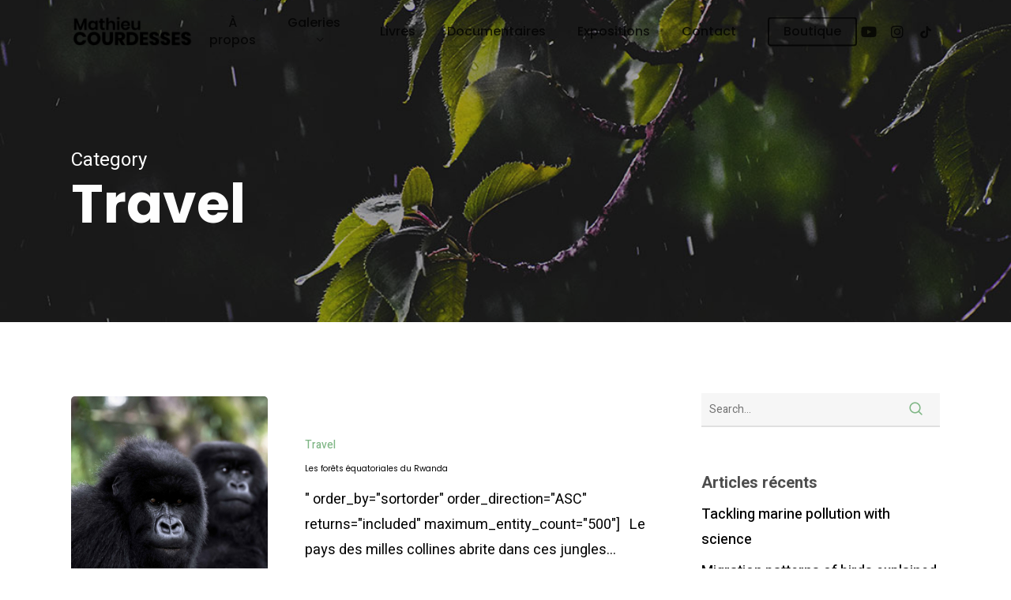

--- FILE ---
content_type: text/html; charset=UTF-8
request_url: http://mathieucourdesses.com/category/travel/
body_size: 20534
content:
<!doctype html>
<html lang="fr-FR" class="no-js">
<head>
	<meta charset="UTF-8">
	<meta name="viewport" content="width=device-width, initial-scale=1, maximum-scale=1, user-scalable=0" /><title>Travel &#8211; Mathieu Courdesses</title>
<meta name='robots' content='max-image-preview:large' />
	<style>img:is([sizes="auto" i], [sizes^="auto," i]) { contain-intrinsic-size: 3000px 1500px }</style>
	<link rel='dns-prefetch' href='//fonts.googleapis.com' />
<link rel='dns-prefetch' href='//use.fontawesome.com' />
<link rel="alternate" type="application/rss+xml" title="Mathieu Courdesses &raquo; Flux" href="http://mathieucourdesses.com/feed/" />
<link rel="alternate" type="application/rss+xml" title="Mathieu Courdesses &raquo; Flux des commentaires" href="http://mathieucourdesses.com/comments/feed/" />
<link rel="alternate" type="application/rss+xml" title="Mathieu Courdesses &raquo; Flux de la catégorie Travel" href="http://mathieucourdesses.com/category/travel/feed/" />
<script type="text/javascript">
/* <![CDATA[ */
window._wpemojiSettings = {"baseUrl":"https:\/\/s.w.org\/images\/core\/emoji\/16.0.1\/72x72\/","ext":".png","svgUrl":"https:\/\/s.w.org\/images\/core\/emoji\/16.0.1\/svg\/","svgExt":".svg","source":{"concatemoji":"http:\/\/mathieucourdesses.com\/wp-includes\/js\/wp-emoji-release.min.js?ver=6.8.3"}};
/*! This file is auto-generated */
!function(s,n){var o,i,e;function c(e){try{var t={supportTests:e,timestamp:(new Date).valueOf()};sessionStorage.setItem(o,JSON.stringify(t))}catch(e){}}function p(e,t,n){e.clearRect(0,0,e.canvas.width,e.canvas.height),e.fillText(t,0,0);var t=new Uint32Array(e.getImageData(0,0,e.canvas.width,e.canvas.height).data),a=(e.clearRect(0,0,e.canvas.width,e.canvas.height),e.fillText(n,0,0),new Uint32Array(e.getImageData(0,0,e.canvas.width,e.canvas.height).data));return t.every(function(e,t){return e===a[t]})}function u(e,t){e.clearRect(0,0,e.canvas.width,e.canvas.height),e.fillText(t,0,0);for(var n=e.getImageData(16,16,1,1),a=0;a<n.data.length;a++)if(0!==n.data[a])return!1;return!0}function f(e,t,n,a){switch(t){case"flag":return n(e,"\ud83c\udff3\ufe0f\u200d\u26a7\ufe0f","\ud83c\udff3\ufe0f\u200b\u26a7\ufe0f")?!1:!n(e,"\ud83c\udde8\ud83c\uddf6","\ud83c\udde8\u200b\ud83c\uddf6")&&!n(e,"\ud83c\udff4\udb40\udc67\udb40\udc62\udb40\udc65\udb40\udc6e\udb40\udc67\udb40\udc7f","\ud83c\udff4\u200b\udb40\udc67\u200b\udb40\udc62\u200b\udb40\udc65\u200b\udb40\udc6e\u200b\udb40\udc67\u200b\udb40\udc7f");case"emoji":return!a(e,"\ud83e\udedf")}return!1}function g(e,t,n,a){var r="undefined"!=typeof WorkerGlobalScope&&self instanceof WorkerGlobalScope?new OffscreenCanvas(300,150):s.createElement("canvas"),o=r.getContext("2d",{willReadFrequently:!0}),i=(o.textBaseline="top",o.font="600 32px Arial",{});return e.forEach(function(e){i[e]=t(o,e,n,a)}),i}function t(e){var t=s.createElement("script");t.src=e,t.defer=!0,s.head.appendChild(t)}"undefined"!=typeof Promise&&(o="wpEmojiSettingsSupports",i=["flag","emoji"],n.supports={everything:!0,everythingExceptFlag:!0},e=new Promise(function(e){s.addEventListener("DOMContentLoaded",e,{once:!0})}),new Promise(function(t){var n=function(){try{var e=JSON.parse(sessionStorage.getItem(o));if("object"==typeof e&&"number"==typeof e.timestamp&&(new Date).valueOf()<e.timestamp+604800&&"object"==typeof e.supportTests)return e.supportTests}catch(e){}return null}();if(!n){if("undefined"!=typeof Worker&&"undefined"!=typeof OffscreenCanvas&&"undefined"!=typeof URL&&URL.createObjectURL&&"undefined"!=typeof Blob)try{var e="postMessage("+g.toString()+"("+[JSON.stringify(i),f.toString(),p.toString(),u.toString()].join(",")+"));",a=new Blob([e],{type:"text/javascript"}),r=new Worker(URL.createObjectURL(a),{name:"wpTestEmojiSupports"});return void(r.onmessage=function(e){c(n=e.data),r.terminate(),t(n)})}catch(e){}c(n=g(i,f,p,u))}t(n)}).then(function(e){for(var t in e)n.supports[t]=e[t],n.supports.everything=n.supports.everything&&n.supports[t],"flag"!==t&&(n.supports.everythingExceptFlag=n.supports.everythingExceptFlag&&n.supports[t]);n.supports.everythingExceptFlag=n.supports.everythingExceptFlag&&!n.supports.flag,n.DOMReady=!1,n.readyCallback=function(){n.DOMReady=!0}}).then(function(){return e}).then(function(){var e;n.supports.everything||(n.readyCallback(),(e=n.source||{}).concatemoji?t(e.concatemoji):e.wpemoji&&e.twemoji&&(t(e.twemoji),t(e.wpemoji)))}))}((window,document),window._wpemojiSettings);
/* ]]> */
</script>
<link rel='stylesheet' id='twb-open-sans-css' href='https://fonts.googleapis.com/css?family=Open+Sans%3A300%2C400%2C500%2C600%2C700%2C800&#038;display=swap&#038;ver=6.8.3' type='text/css' media='all' />
<link rel='stylesheet' id='twb-global-css' href='http://mathieucourdesses.com/wp-content/plugins/wd-instagram-feed/booster/assets/css/global.css?ver=1.0.0' type='text/css' media='all' />
<style id='cf-frontend-style-inline-css' type='text/css'>
@font-face {
	font-family: 'optima';
	font-weight: 400;
	src: url('http://mathieucourdesses.com/wp-content/uploads/2024/04/Optima-Medium.ttf') format('truetype');
}
@font-face {
	font-family: 'retro signature';
	font-weight: 400;
	src: url('http://mathieucourdesses.com/wp-content/uploads/2024/04/RetroSignature-1.otf') format('OpenType');
}
</style>
<link rel='stylesheet' id='sbi_styles-css' href='http://mathieucourdesses.com/wp-content/plugins/instagram-feed/css/sbi-styles.min.css?ver=6.10.0' type='text/css' media='all' />
<style id='wp-emoji-styles-inline-css' type='text/css'>

	img.wp-smiley, img.emoji {
		display: inline !important;
		border: none !important;
		box-shadow: none !important;
		height: 1em !important;
		width: 1em !important;
		margin: 0 0.07em !important;
		vertical-align: -0.1em !important;
		background: none !important;
		padding: 0 !important;
	}
</style>
<link rel='stylesheet' id='wp-block-library-css' href='http://mathieucourdesses.com/wp-includes/css/dist/block-library/style.min.css?ver=6.8.3' type='text/css' media='all' />
<style id='font-awesome-svg-styles-default-inline-css' type='text/css'>
.svg-inline--fa {
  display: inline-block;
  height: 1em;
  overflow: visible;
  vertical-align: -.125em;
}
</style>
<link rel='stylesheet' id='font-awesome-svg-styles-css' href='http://mathieucourdesses.com/wp-content/uploads/font-awesome/v6.5.2/css/svg-with-js.css' type='text/css' media='all' />
<style id='font-awesome-svg-styles-inline-css' type='text/css'>
   .wp-block-font-awesome-icon svg::before,
   .wp-rich-text-font-awesome-icon svg::before {content: unset;}
</style>
<style id='global-styles-inline-css' type='text/css'>
:root{--wp--preset--aspect-ratio--square: 1;--wp--preset--aspect-ratio--4-3: 4/3;--wp--preset--aspect-ratio--3-4: 3/4;--wp--preset--aspect-ratio--3-2: 3/2;--wp--preset--aspect-ratio--2-3: 2/3;--wp--preset--aspect-ratio--16-9: 16/9;--wp--preset--aspect-ratio--9-16: 9/16;--wp--preset--color--black: #000000;--wp--preset--color--cyan-bluish-gray: #abb8c3;--wp--preset--color--white: #ffffff;--wp--preset--color--pale-pink: #f78da7;--wp--preset--color--vivid-red: #cf2e2e;--wp--preset--color--luminous-vivid-orange: #ff6900;--wp--preset--color--luminous-vivid-amber: #fcb900;--wp--preset--color--light-green-cyan: #7bdcb5;--wp--preset--color--vivid-green-cyan: #00d084;--wp--preset--color--pale-cyan-blue: #8ed1fc;--wp--preset--color--vivid-cyan-blue: #0693e3;--wp--preset--color--vivid-purple: #9b51e0;--wp--preset--gradient--vivid-cyan-blue-to-vivid-purple: linear-gradient(135deg,rgba(6,147,227,1) 0%,rgb(155,81,224) 100%);--wp--preset--gradient--light-green-cyan-to-vivid-green-cyan: linear-gradient(135deg,rgb(122,220,180) 0%,rgb(0,208,130) 100%);--wp--preset--gradient--luminous-vivid-amber-to-luminous-vivid-orange: linear-gradient(135deg,rgba(252,185,0,1) 0%,rgba(255,105,0,1) 100%);--wp--preset--gradient--luminous-vivid-orange-to-vivid-red: linear-gradient(135deg,rgba(255,105,0,1) 0%,rgb(207,46,46) 100%);--wp--preset--gradient--very-light-gray-to-cyan-bluish-gray: linear-gradient(135deg,rgb(238,238,238) 0%,rgb(169,184,195) 100%);--wp--preset--gradient--cool-to-warm-spectrum: linear-gradient(135deg,rgb(74,234,220) 0%,rgb(151,120,209) 20%,rgb(207,42,186) 40%,rgb(238,44,130) 60%,rgb(251,105,98) 80%,rgb(254,248,76) 100%);--wp--preset--gradient--blush-light-purple: linear-gradient(135deg,rgb(255,206,236) 0%,rgb(152,150,240) 100%);--wp--preset--gradient--blush-bordeaux: linear-gradient(135deg,rgb(254,205,165) 0%,rgb(254,45,45) 50%,rgb(107,0,62) 100%);--wp--preset--gradient--luminous-dusk: linear-gradient(135deg,rgb(255,203,112) 0%,rgb(199,81,192) 50%,rgb(65,88,208) 100%);--wp--preset--gradient--pale-ocean: linear-gradient(135deg,rgb(255,245,203) 0%,rgb(182,227,212) 50%,rgb(51,167,181) 100%);--wp--preset--gradient--electric-grass: linear-gradient(135deg,rgb(202,248,128) 0%,rgb(113,206,126) 100%);--wp--preset--gradient--midnight: linear-gradient(135deg,rgb(2,3,129) 0%,rgb(40,116,252) 100%);--wp--preset--font-size--small: 13px;--wp--preset--font-size--medium: 20px;--wp--preset--font-size--large: 36px;--wp--preset--font-size--x-large: 42px;--wp--preset--spacing--20: 0.44rem;--wp--preset--spacing--30: 0.67rem;--wp--preset--spacing--40: 1rem;--wp--preset--spacing--50: 1.5rem;--wp--preset--spacing--60: 2.25rem;--wp--preset--spacing--70: 3.38rem;--wp--preset--spacing--80: 5.06rem;--wp--preset--shadow--natural: 6px 6px 9px rgba(0, 0, 0, 0.2);--wp--preset--shadow--deep: 12px 12px 50px rgba(0, 0, 0, 0.4);--wp--preset--shadow--sharp: 6px 6px 0px rgba(0, 0, 0, 0.2);--wp--preset--shadow--outlined: 6px 6px 0px -3px rgba(255, 255, 255, 1), 6px 6px rgba(0, 0, 0, 1);--wp--preset--shadow--crisp: 6px 6px 0px rgba(0, 0, 0, 1);}:root { --wp--style--global--content-size: 1300px;--wp--style--global--wide-size: 1300px; }:where(body) { margin: 0; }.wp-site-blocks > .alignleft { float: left; margin-right: 2em; }.wp-site-blocks > .alignright { float: right; margin-left: 2em; }.wp-site-blocks > .aligncenter { justify-content: center; margin-left: auto; margin-right: auto; }:where(.is-layout-flex){gap: 0.5em;}:where(.is-layout-grid){gap: 0.5em;}.is-layout-flow > .alignleft{float: left;margin-inline-start: 0;margin-inline-end: 2em;}.is-layout-flow > .alignright{float: right;margin-inline-start: 2em;margin-inline-end: 0;}.is-layout-flow > .aligncenter{margin-left: auto !important;margin-right: auto !important;}.is-layout-constrained > .alignleft{float: left;margin-inline-start: 0;margin-inline-end: 2em;}.is-layout-constrained > .alignright{float: right;margin-inline-start: 2em;margin-inline-end: 0;}.is-layout-constrained > .aligncenter{margin-left: auto !important;margin-right: auto !important;}.is-layout-constrained > :where(:not(.alignleft):not(.alignright):not(.alignfull)){max-width: var(--wp--style--global--content-size);margin-left: auto !important;margin-right: auto !important;}.is-layout-constrained > .alignwide{max-width: var(--wp--style--global--wide-size);}body .is-layout-flex{display: flex;}.is-layout-flex{flex-wrap: wrap;align-items: center;}.is-layout-flex > :is(*, div){margin: 0;}body .is-layout-grid{display: grid;}.is-layout-grid > :is(*, div){margin: 0;}body{padding-top: 0px;padding-right: 0px;padding-bottom: 0px;padding-left: 0px;}:root :where(.wp-element-button, .wp-block-button__link){background-color: #32373c;border-width: 0;color: #fff;font-family: inherit;font-size: inherit;line-height: inherit;padding: calc(0.667em + 2px) calc(1.333em + 2px);text-decoration: none;}.has-black-color{color: var(--wp--preset--color--black) !important;}.has-cyan-bluish-gray-color{color: var(--wp--preset--color--cyan-bluish-gray) !important;}.has-white-color{color: var(--wp--preset--color--white) !important;}.has-pale-pink-color{color: var(--wp--preset--color--pale-pink) !important;}.has-vivid-red-color{color: var(--wp--preset--color--vivid-red) !important;}.has-luminous-vivid-orange-color{color: var(--wp--preset--color--luminous-vivid-orange) !important;}.has-luminous-vivid-amber-color{color: var(--wp--preset--color--luminous-vivid-amber) !important;}.has-light-green-cyan-color{color: var(--wp--preset--color--light-green-cyan) !important;}.has-vivid-green-cyan-color{color: var(--wp--preset--color--vivid-green-cyan) !important;}.has-pale-cyan-blue-color{color: var(--wp--preset--color--pale-cyan-blue) !important;}.has-vivid-cyan-blue-color{color: var(--wp--preset--color--vivid-cyan-blue) !important;}.has-vivid-purple-color{color: var(--wp--preset--color--vivid-purple) !important;}.has-black-background-color{background-color: var(--wp--preset--color--black) !important;}.has-cyan-bluish-gray-background-color{background-color: var(--wp--preset--color--cyan-bluish-gray) !important;}.has-white-background-color{background-color: var(--wp--preset--color--white) !important;}.has-pale-pink-background-color{background-color: var(--wp--preset--color--pale-pink) !important;}.has-vivid-red-background-color{background-color: var(--wp--preset--color--vivid-red) !important;}.has-luminous-vivid-orange-background-color{background-color: var(--wp--preset--color--luminous-vivid-orange) !important;}.has-luminous-vivid-amber-background-color{background-color: var(--wp--preset--color--luminous-vivid-amber) !important;}.has-light-green-cyan-background-color{background-color: var(--wp--preset--color--light-green-cyan) !important;}.has-vivid-green-cyan-background-color{background-color: var(--wp--preset--color--vivid-green-cyan) !important;}.has-pale-cyan-blue-background-color{background-color: var(--wp--preset--color--pale-cyan-blue) !important;}.has-vivid-cyan-blue-background-color{background-color: var(--wp--preset--color--vivid-cyan-blue) !important;}.has-vivid-purple-background-color{background-color: var(--wp--preset--color--vivid-purple) !important;}.has-black-border-color{border-color: var(--wp--preset--color--black) !important;}.has-cyan-bluish-gray-border-color{border-color: var(--wp--preset--color--cyan-bluish-gray) !important;}.has-white-border-color{border-color: var(--wp--preset--color--white) !important;}.has-pale-pink-border-color{border-color: var(--wp--preset--color--pale-pink) !important;}.has-vivid-red-border-color{border-color: var(--wp--preset--color--vivid-red) !important;}.has-luminous-vivid-orange-border-color{border-color: var(--wp--preset--color--luminous-vivid-orange) !important;}.has-luminous-vivid-amber-border-color{border-color: var(--wp--preset--color--luminous-vivid-amber) !important;}.has-light-green-cyan-border-color{border-color: var(--wp--preset--color--light-green-cyan) !important;}.has-vivid-green-cyan-border-color{border-color: var(--wp--preset--color--vivid-green-cyan) !important;}.has-pale-cyan-blue-border-color{border-color: var(--wp--preset--color--pale-cyan-blue) !important;}.has-vivid-cyan-blue-border-color{border-color: var(--wp--preset--color--vivid-cyan-blue) !important;}.has-vivid-purple-border-color{border-color: var(--wp--preset--color--vivid-purple) !important;}.has-vivid-cyan-blue-to-vivid-purple-gradient-background{background: var(--wp--preset--gradient--vivid-cyan-blue-to-vivid-purple) !important;}.has-light-green-cyan-to-vivid-green-cyan-gradient-background{background: var(--wp--preset--gradient--light-green-cyan-to-vivid-green-cyan) !important;}.has-luminous-vivid-amber-to-luminous-vivid-orange-gradient-background{background: var(--wp--preset--gradient--luminous-vivid-amber-to-luminous-vivid-orange) !important;}.has-luminous-vivid-orange-to-vivid-red-gradient-background{background: var(--wp--preset--gradient--luminous-vivid-orange-to-vivid-red) !important;}.has-very-light-gray-to-cyan-bluish-gray-gradient-background{background: var(--wp--preset--gradient--very-light-gray-to-cyan-bluish-gray) !important;}.has-cool-to-warm-spectrum-gradient-background{background: var(--wp--preset--gradient--cool-to-warm-spectrum) !important;}.has-blush-light-purple-gradient-background{background: var(--wp--preset--gradient--blush-light-purple) !important;}.has-blush-bordeaux-gradient-background{background: var(--wp--preset--gradient--blush-bordeaux) !important;}.has-luminous-dusk-gradient-background{background: var(--wp--preset--gradient--luminous-dusk) !important;}.has-pale-ocean-gradient-background{background: var(--wp--preset--gradient--pale-ocean) !important;}.has-electric-grass-gradient-background{background: var(--wp--preset--gradient--electric-grass) !important;}.has-midnight-gradient-background{background: var(--wp--preset--gradient--midnight) !important;}.has-small-font-size{font-size: var(--wp--preset--font-size--small) !important;}.has-medium-font-size{font-size: var(--wp--preset--font-size--medium) !important;}.has-large-font-size{font-size: var(--wp--preset--font-size--large) !important;}.has-x-large-font-size{font-size: var(--wp--preset--font-size--x-large) !important;}
:where(.wp-block-post-template.is-layout-flex){gap: 1.25em;}:where(.wp-block-post-template.is-layout-grid){gap: 1.25em;}
:where(.wp-block-columns.is-layout-flex){gap: 2em;}:where(.wp-block-columns.is-layout-grid){gap: 2em;}
:root :where(.wp-block-pullquote){font-size: 1.5em;line-height: 1.6;}
</style>
<link rel='stylesheet' id='contact-form-7-css' href='http://mathieucourdesses.com/wp-content/plugins/contact-form-7/includes/css/styles.css?ver=6.1.4' type='text/css' media='all' />
<link rel='stylesheet' id='font-awesome-css' href='http://mathieucourdesses.com/wp-content/themes/salient/css/font-awesome-legacy.min.css?ver=4.7.1' type='text/css' media='all' />
<link rel='stylesheet' id='salient-grid-system-css' href='http://mathieucourdesses.com/wp-content/themes/salient/css/build/grid-system.css?ver=17.3.0' type='text/css' media='all' />
<link rel='stylesheet' id='main-styles-css' href='http://mathieucourdesses.com/wp-content/themes/salient/css/build/style.css?ver=17.3.0' type='text/css' media='all' />
<link rel='stylesheet' id='nectar-header-layout-centered-menu-css' href='http://mathieucourdesses.com/wp-content/themes/salient/css/build/header/header-layout-centered-menu.css?ver=17.3.0' type='text/css' media='all' />
<link rel='stylesheet' id='nectar-cf7-css' href='http://mathieucourdesses.com/wp-content/themes/salient/css/build/third-party/cf7.css?ver=17.3.0' type='text/css' media='all' />
<link rel='stylesheet' id='nectar-brands-css' href='http://mathieucourdesses.com/wp-content/themes/salient/css/nectar-brands.css?ver=17.3.0' type='text/css' media='all' />
<link rel='stylesheet' id='nectar_default_font_open_sans-css' href='https://fonts.googleapis.com/css?family=Open+Sans%3A300%2C400%2C600%2C700&#038;subset=latin%2Clatin-ext' type='text/css' media='all' />
<link rel='stylesheet' id='nectar-blog-standard-featured-left-css' href='http://mathieucourdesses.com/wp-content/themes/salient/css/build/blog/standard-featured-left.css?ver=17.3.0' type='text/css' media='all' />
<link rel='stylesheet' id='responsive-css' href='http://mathieucourdesses.com/wp-content/themes/salient/css/build/responsive.css?ver=17.3.0' type='text/css' media='all' />
<link rel='stylesheet' id='select2-css' href='http://mathieucourdesses.com/wp-content/themes/salient/css/build/plugins/select2.css?ver=4.0.1' type='text/css' media='all' />
<link rel='stylesheet' id='skin-material-css' href='http://mathieucourdesses.com/wp-content/themes/salient/css/build/skin-material.css?ver=17.3.0' type='text/css' media='all' />
<link rel='stylesheet' id='salient-wp-menu-dynamic-css' href='http://mathieucourdesses.com/wp-content/uploads/salient/menu-dynamic.css?ver=71084' type='text/css' media='all' />
<link rel='stylesheet' id='font-awesome-official-css' href='https://use.fontawesome.com/releases/v6.5.2/css/all.css' type='text/css' media='all' integrity="sha384-PPIZEGYM1v8zp5Py7UjFb79S58UeqCL9pYVnVPURKEqvioPROaVAJKKLzvH2rDnI" crossorigin="anonymous" />
<link rel='stylesheet' id='nectar-widget-posts-css' href='http://mathieucourdesses.com/wp-content/themes/salient/css/build/elements/widget-nectar-posts.css?ver=17.3.0' type='text/css' media='all' />
<link rel='stylesheet' id='cf7cf-style-css' href='http://mathieucourdesses.com/wp-content/plugins/cf7-conditional-fields/style.css?ver=2.6.7' type='text/css' media='all' />
<link rel='stylesheet' id='dynamic-css-css' href='http://mathieucourdesses.com/wp-content/themes/salient/css/salient-dynamic-styles.css?ver=90657' type='text/css' media='all' />
<style id='dynamic-css-inline-css' type='text/css'>
body[data-bg-header="true"].category .container-wrap,body[data-bg-header="true"].author .container-wrap,body[data-bg-header="true"].date .container-wrap,body[data-bg-header="true"].blog .container-wrap{padding-top:var(--container-padding)!important}.archive.author .row .col.section-title span,.archive.category .row .col.section-title span,.archive.tag .row .col.section-title span,.archive.date .row .col.section-title span{padding-left:0}body.author #page-header-wrap #page-header-bg,body.category #page-header-wrap #page-header-bg,body.tag #page-header-wrap #page-header-bg,body.date #page-header-wrap #page-header-bg{height:auto;padding-top:8%;padding-bottom:8%;}.archive #page-header-wrap{height:auto;}.archive.category .row .col.section-title p,.archive.tag .row .col.section-title p{margin-top:10px;}body[data-bg-header="true"].archive .container-wrap.meta_overlaid_blog,body[data-bg-header="true"].category .container-wrap.meta_overlaid_blog,body[data-bg-header="true"].author .container-wrap.meta_overlaid_blog,body[data-bg-header="true"].date .container-wrap.meta_overlaid_blog{padding-top:0!important;}#page-header-bg[data-alignment="center"] .span_6 p{margin:0 auto;}body.archive #page-header-bg:not(.fullscreen-header) .span_6{position:relative;-webkit-transform:none;transform:none;top:0;}.blog-archive-header .nectar-author-gravatar img{width:125px;border-radius:100px;}.blog-archive-header .container .span_12 p{font-size:min(max(calc(1.3vw),16px),20px);line-height:1.5;margin-top:.5em;}body .page-header-no-bg.color-bg{padding:5% 0;}@media only screen and (max-width:999px){body .page-header-no-bg.color-bg{padding:7% 0;}}@media only screen and (max-width:690px){body .page-header-no-bg.color-bg{padding:9% 0;}.blog-archive-header .nectar-author-gravatar img{width:75px;}}.blog-archive-header.color-bg .col.section-title{border-bottom:0;padding:0;}.blog-archive-header.color-bg *{color:inherit!important;}.nectar-archive-tax-count{position:relative;padding:.5em;transform:translateX(0.25em) translateY(-0.75em);font-size:clamp(14px,0.3em,20px);display:inline-block;vertical-align:super;}.nectar-archive-tax-count:before{content:"";display:block;padding-bottom:100%;width:100%;position:absolute;top:50%;left:50%;transform:translate(-50%,-50%);border-radius:100px;background-color:currentColor;opacity:0.1;}.no-rgba #header-space{display:none;}@media only screen and (max-width:999px){body #header-space[data-header-mobile-fixed="1"]{display:none;}#header-outer[data-mobile-fixed="false"]{position:absolute;}}@media only screen and (max-width:999px){body:not(.nectar-no-flex-height) #header-space[data-secondary-header-display="full"]:not([data-header-mobile-fixed="false"]){display:block!important;margin-bottom:-58px;}#header-space[data-secondary-header-display="full"][data-header-mobile-fixed="false"]{display:none;}}@media only screen and (min-width:1000px){#header-space{display:none;}.nectar-slider-wrap.first-section,.parallax_slider_outer.first-section,.full-width-content.first-section,.parallax_slider_outer.first-section .swiper-slide .content,.nectar-slider-wrap.first-section .swiper-slide .content,#page-header-bg,.nder-page-header,#page-header-wrap,.full-width-section.first-section{margin-top:0!important;}body #page-header-bg,body #page-header-wrap{height:80px;}body #search-outer{z-index:100000;}}@media only screen and (min-width:1000px){#page-header-wrap.fullscreen-header,#page-header-wrap.fullscreen-header #page-header-bg,html:not(.nectar-box-roll-loaded) .nectar-box-roll > #page-header-bg.fullscreen-header,.nectar_fullscreen_zoom_recent_projects,#nectar_fullscreen_rows:not(.afterLoaded) > div{height:100vh;}.wpb_row.vc_row-o-full-height.top-level,.wpb_row.vc_row-o-full-height.top-level > .col.span_12{min-height:100vh;}#page-header-bg[data-alignment-v="middle"] .span_6 .inner-wrap,#page-header-bg[data-alignment-v="top"] .span_6 .inner-wrap,.blog-archive-header.color-bg .container{padding-top:85px;}#page-header-wrap.container #page-header-bg .span_6 .inner-wrap{padding-top:0;}.nectar-slider-wrap[data-fullscreen="true"]:not(.loaded),.nectar-slider-wrap[data-fullscreen="true"]:not(.loaded) .swiper-container{height:calc(100vh + 2px)!important;}.admin-bar .nectar-slider-wrap[data-fullscreen="true"]:not(.loaded),.admin-bar .nectar-slider-wrap[data-fullscreen="true"]:not(.loaded) .swiper-container{height:calc(100vh - 30px)!important;}}@media only screen and (max-width:999px){#page-header-bg[data-alignment-v="middle"]:not(.fullscreen-header) .span_6 .inner-wrap,#page-header-bg[data-alignment-v="top"] .span_6 .inner-wrap,.blog-archive-header.color-bg .container{padding-top:62px;}.vc_row.top-level.full-width-section:not(.full-width-ns) > .span_12,#page-header-bg[data-alignment-v="bottom"] .span_6 .inner-wrap{padding-top:32px;}}@media only screen and (max-width:690px){.vc_row.top-level.full-width-section:not(.full-width-ns) > .span_12{padding-top:62px;}.vc_row.top-level.full-width-content .nectar-recent-posts-single_featured .recent-post-container > .inner-wrap{padding-top:32px;}}@media only screen and (max-width:999px){.full-width-ns .nectar-slider-wrap .swiper-slide[data-y-pos="middle"] .content,.full-width-ns .nectar-slider-wrap .swiper-slide[data-y-pos="top"] .content{padding-top:30px;}}@media only screen and (max-width:999px){.using-mobile-browser #nectar_fullscreen_rows:not(.afterLoaded):not([data-mobile-disable="on"]) > div{height:calc(100vh - 76px);}.using-mobile-browser .wpb_row.vc_row-o-full-height.top-level,.using-mobile-browser .wpb_row.vc_row-o-full-height.top-level > .col.span_12,[data-permanent-transparent="1"].using-mobile-browser .wpb_row.vc_row-o-full-height.top-level,[data-permanent-transparent="1"].using-mobile-browser .wpb_row.vc_row-o-full-height.top-level > .col.span_12{min-height:calc(100vh - 76px);}html:not(.nectar-box-roll-loaded) .nectar-box-roll > #page-header-bg.fullscreen-header,.nectar_fullscreen_zoom_recent_projects,.nectar-slider-wrap[data-fullscreen="true"]:not(.loaded),.nectar-slider-wrap[data-fullscreen="true"]:not(.loaded) .swiper-container,#nectar_fullscreen_rows:not(.afterLoaded):not([data-mobile-disable="on"]) > div{height:calc(100vh - 1px);}.wpb_row.vc_row-o-full-height.top-level,.wpb_row.vc_row-o-full-height.top-level > .col.span_12{min-height:calc(100vh - 1px);}body[data-transparent-header="false"] #ajax-content-wrap.no-scroll{min-height:calc(100vh - 1px);height:calc(100vh - 1px);}}.screen-reader-text,.nectar-skip-to-content:not(:focus){border:0;clip:rect(1px,1px,1px,1px);clip-path:inset(50%);height:1px;margin:-1px;overflow:hidden;padding:0;position:absolute!important;width:1px;word-wrap:normal!important;}.row .col img:not([srcset]){width:auto;}.row .col img.img-with-animation.nectar-lazy:not([srcset]){width:100%;}
</style>
<link rel='stylesheet' id='redux-google-fonts-salient_redux-css' href='http://fonts.googleapis.com/css?family=Poppins%3A600%2C500%2C400%2C700%2C300italic%7CHeebo%3A400%2C500%7CRoboto%3A700&#038;subset=latin&#038;ver=6.8.3' type='text/css' media='all' />
<link rel='stylesheet' id='font-awesome-official-v4shim-css' href='https://use.fontawesome.com/releases/v6.5.2/css/v4-shims.css' type='text/css' media='all' integrity="sha384-XyvK/kKwgVW+fuRkusfLgfhAMuaxLPSOY8W7wj8tUkf0Nr2WGHniPmpdu+cmPS5n" crossorigin="anonymous" />
<script type="text/javascript" src="http://mathieucourdesses.com/wp-includes/js/jquery/jquery.min.js?ver=3.7.1" id="jquery-core-js"></script>
<script type="text/javascript" src="http://mathieucourdesses.com/wp-includes/js/jquery/jquery-migrate.min.js?ver=3.4.1" id="jquery-migrate-js"></script>
<script type="text/javascript" src="http://mathieucourdesses.com/wp-content/plugins/wd-instagram-feed/booster/assets/js/circle-progress.js?ver=1.2.2" id="twb-circle-js"></script>
<script type="text/javascript" id="twb-global-js-extra">
/* <![CDATA[ */
var twb = {"nonce":"b3e434872f","ajax_url":"http:\/\/mathieucourdesses.com\/wp-admin\/admin-ajax.php","plugin_url":"http:\/\/mathieucourdesses.com\/wp-content\/plugins\/wd-instagram-feed\/booster","href":"http:\/\/mathieucourdesses.com\/wp-admin\/admin.php?page=twb_instagram-feed"};
var twb = {"nonce":"b3e434872f","ajax_url":"http:\/\/mathieucourdesses.com\/wp-admin\/admin-ajax.php","plugin_url":"http:\/\/mathieucourdesses.com\/wp-content\/plugins\/wd-instagram-feed\/booster","href":"http:\/\/mathieucourdesses.com\/wp-admin\/admin.php?page=twb_instagram-feed"};
/* ]]> */
</script>
<script type="text/javascript" src="http://mathieucourdesses.com/wp-content/plugins/wd-instagram-feed/booster/assets/js/global.js?ver=1.0.0" id="twb-global-js"></script>
<script></script><link rel="https://api.w.org/" href="http://mathieucourdesses.com/wp-json/" /><link rel="alternate" title="JSON" type="application/json" href="http://mathieucourdesses.com/wp-json/wp/v2/categories/3" /><link rel="EditURI" type="application/rsd+xml" title="RSD" href="http://mathieucourdesses.com/xmlrpc.php?rsd" />
<meta name="generator" content="WordPress 6.8.3" />
        <noscript>
            <style>
                #the-preloader-element { display: none !important; }
            </style>
        </noscript>
        <script type="text/javascript"> var root = document.getElementsByTagName( "html" )[0]; root.setAttribute( "class", "js" ); </script><style type="text/css">.recentcomments a{display:inline !important;padding:0 !important;margin:0 !important;}</style><meta name="generator" content="Powered by WPBakery Page Builder - drag and drop page builder for WordPress."/>
<link rel="icon" href="http://mathieucourdesses.com/wp-content/uploads/2021/09/cropped-Favicon_MC-32x32.jpg" sizes="32x32" />
<link rel="icon" href="http://mathieucourdesses.com/wp-content/uploads/2021/09/cropped-Favicon_MC-192x192.jpg" sizes="192x192" />
<link rel="apple-touch-icon" href="http://mathieucourdesses.com/wp-content/uploads/2021/09/cropped-Favicon_MC-180x180.jpg" />
<meta name="msapplication-TileImage" content="http://mathieucourdesses.com/wp-content/uploads/2021/09/cropped-Favicon_MC-270x270.jpg" />
<noscript><style> .wpb_animate_when_almost_visible { opacity: 1; }</style></noscript></head><body class="archive category category-travel category-3 wp-theme-salient material wpb-js-composer js-comp-ver-8.4.1 vc_responsive" data-footer-reveal="false" data-footer-reveal-shadow="none" data-header-format="centered-menu" data-body-border="off" data-boxed-style="" data-header-breakpoint="1000" data-dropdown-style="minimal" data-cae="easeOutQuart" data-cad="1700" data-megamenu-width="contained" data-aie="fade-in" data-ls="fancybox" data-apte="horizontal_swipe" data-hhun="1" data-fancy-form-rcs="1" data-form-style="minimal" data-form-submit="regular" data-is="minimal" data-button-style="slightly_rounded_shadow" data-user-account-button="false" data-flex-cols="true" data-col-gap="40px" data-header-inherit-rc="false" data-header-search="false" data-animated-anchors="true" data-ajax-transitions="false" data-full-width-header="false" data-slide-out-widget-area="true" data-slide-out-widget-area-style="fullscreen-split" data-user-set-ocm="off" data-loading-animation="none" data-bg-header="true" data-responsive="1" data-ext-responsive="true" data-ext-padding="90" data-header-resize="0" data-header-color="custom" data-cart="false" data-remove-m-parallax="" data-remove-m-video-bgs="" data-m-animate="1" data-force-header-trans-color="light" data-smooth-scrolling="0" data-permanent-transparent="false" >
	
	<script type="text/javascript">
	 (function(window, document) {

		document.documentElement.classList.remove("no-js");

		if(navigator.userAgent.match(/(Android|iPod|iPhone|iPad|BlackBerry|IEMobile|Opera Mini)/)) {
			document.body.className += " using-mobile-browser mobile ";
		}
		if(navigator.userAgent.match(/Mac/) && navigator.maxTouchPoints && navigator.maxTouchPoints > 2) {
			document.body.className += " using-ios-device ";
		}

		if( !("ontouchstart" in window) ) {

			var body = document.querySelector("body");
			var winW = window.innerWidth;
			var bodyW = body.clientWidth;

			if (winW > bodyW + 4) {
				body.setAttribute("style", "--scroll-bar-w: " + (winW - bodyW - 4) + "px");
			} else {
				body.setAttribute("style", "--scroll-bar-w: 0px");
			}
		}

	 })(window, document);
   </script><a href="#ajax-content-wrap" class="nectar-skip-to-content">Skip to main content</a><div class="ocm-effect-wrap"><div class="ocm-effect-wrap-inner">	
	<div id="header-space"  data-header-mobile-fixed='1'></div> 
	
		<div id="header-outer" data-has-menu="true" data-has-buttons="no" data-header-button_style="default" data-using-pr-menu="false" data-mobile-fixed="1" data-ptnm="false" data-lhe="animated_underline" data-user-set-bg="#ffffff" data-format="centered-menu" data-permanent-transparent="false" data-megamenu-rt="0" data-remove-fixed="0" data-header-resize="0" data-cart="false" data-transparency-option="" data-box-shadow="large" data-shrink-num="6" data-using-secondary="0" data-using-logo="1" data-logo-height="40" data-m-logo-height="32" data-padding="20" data-full-width="false" data-condense="false" data-transparent-header="true" data-transparent-shadow-helper="false" data-remove-border="true" class="transparent">
		
<div id="search-outer" class="nectar">
	<div id="search">
		<div class="container">
			 <div id="search-box">
				 <div class="inner-wrap">
					 <div class="col span_12">
						  <form role="search" action="http://mathieucourdesses.com/" method="GET">
														 <input type="text" name="s"  value="" aria-label="Search" placeholder="Search" />
							 
						<span>Hit enter to search or ESC to close</span>
												</form>
					</div><!--/span_12-->
				</div><!--/inner-wrap-->
			 </div><!--/search-box-->
			 <div id="close"><a href="#" role="button"><span class="screen-reader-text">Close Search</span>
				<span class="close-wrap"> <span class="close-line close-line1" role="presentation"></span> <span class="close-line close-line2" role="presentation"></span> </span>				 </a></div>
		 </div><!--/container-->
	</div><!--/search-->
</div><!--/search-outer-->

<header id="top" role="banner">
	<div class="container">
		<div class="row">
			<div class="col span_3">
								<a id="logo" href="http://mathieucourdesses.com" data-supplied-ml-starting-dark="false" data-supplied-ml-starting="false" data-supplied-ml="false" >
					<img class="stnd skip-lazy default-logo" width="668" height="172" alt="Mathieu Courdesses" src="http://mathieucourdesses.com/wp-content/uploads/2021/09/MC_logo_3.png" srcset="http://mathieucourdesses.com/wp-content/uploads/2021/09/MC_logo_3.png 1x, http://mathieucourdesses.com/wp-content/uploads/2021/09/MC_logo_3.png 2x" /><img class="starting-logo skip-lazy default-logo" width="668" height="172" alt="Mathieu Courdesses" src="http://mathieucourdesses.com/wp-content/uploads/2021/09/MC_logo_3.png"  /><img class="starting-logo dark-version skip-lazy default-logo" width="668" height="172" alt="Mathieu Courdesses" src="http://mathieucourdesses.com/wp-content/uploads/2021/09/MC_logo_white.png"  />				</a>
							</div><!--/span_3-->

			<div class="col span_9 col_last">
									<div class="nectar-mobile-only mobile-header"><div class="inner"></div></div>
													<div class="slide-out-widget-area-toggle mobile-icon fullscreen-split" data-custom-color="true" data-icon-animation="simple-transform">
						<div> <a href="#slide-out-widget-area" role="button" aria-label="Navigation Menu" aria-expanded="false" class="closed">
							<span class="screen-reader-text">Menu</span><span aria-hidden="true"> <i class="lines-button x2"> <i class="lines"></i> </i> </span>						</a></div>
					</div>
				
									<nav aria-label="Main Menu">
													<ul class="sf-menu">
								<li id="menu-item-1885" class="menu-item menu-item-type-custom menu-item-object-custom menu-item-home nectar-regular-menu-item menu-item-1885"><a href="http://mathieucourdesses.com/#a-propos"><span class="menu-title-text">À propos</span></a></li>
<li id="menu-item-1883" class="menu-item menu-item-type-custom menu-item-object-custom menu-item-home menu-item-has-children megamenu nectar-megamenu-menu-item align-left width-100 nectar-regular-menu-item sf-with-ul menu-item-1883"><a href="http://mathieucourdesses.com/#galeries" aria-haspopup="true" aria-expanded="false"><span class="menu-title-text">Galeries</span><span class="sf-sub-indicator"><i class="fa fa-angle-down icon-in-menu" aria-hidden="true"></i></span></a>
<ul class="sub-menu">
	<li id="menu-item-3824" class="menu-item menu-item-type-custom menu-item-object-custom megamenu-column-width-35 megamenu-column-padding-default nectar-regular-menu-item menu-item-3824"><a><div class="nectar-ext-menu-item style-default"><div class="image-layer-outer hover-default"><div class="image-layer"></div><div class="color-overlay"></div></div><div class="inner-content"><span class="title inherit-h4"><span class="menu-title-text">Mes galeries photos</span></span><span class="menu-item-desc">Partez à la découverte du monde sauvage à travers mon objectif. Chaque cliché est une rencontre unique avec la beauté animale, capturée aux quatre coins du globe. Explorez mes galeries photos et laissez-vous émerveiller par la nature dans toute sa splendeur.</span></div></div></a></li>
	<li id="menu-item-3818" class="menu-item menu-item-type-custom menu-item-object-custom menu-item-has-children megamenu-column-width-15 megamenu-column-padding-default nectar-regular-menu-item menu-item-3818"><a aria-haspopup="true" aria-expanded="false"><span class="menu-title-text">Amérique du sud</span><span class="sf-sub-indicator"><i class="fa fa-angle-right icon-in-menu" aria-hidden="true"></i></span></a>
	<ul class="sub-menu">
		<li id="menu-item-3507" class="menu-item menu-item-type-post_type menu-item-object-page nectar-regular-menu-item menu-item-3507"><a href="http://mathieucourdesses.com/bresil-au-coeur-de-pantanal/"><span class="menu-title-text">Brésil &#8211; Pantanal</span></a></li>
		<li id="menu-item-2274" class="menu-item menu-item-type-post_type menu-item-object-page nectar-regular-menu-item menu-item-2274"><a href="http://mathieucourdesses.com/amazonie-equatorienne/"><span class="menu-title-text">Amazonie Equatorienne</span></a></li>
	</ul>
</li>
	<li id="menu-item-3819" class="menu-item menu-item-type-custom menu-item-object-custom menu-item-has-children megamenu-column-width-15 megamenu-column-padding-default nectar-regular-menu-item menu-item-3819"><a aria-haspopup="true" aria-expanded="false"><span class="menu-title-text">Afrique australe</span><span class="sf-sub-indicator"><i class="fa fa-angle-right icon-in-menu" aria-hidden="true"></i></span></a>
	<ul class="sub-menu">
		<li id="menu-item-3568" class="menu-item menu-item-type-post_type menu-item-object-page nectar-regular-menu-item menu-item-3568"><a href="http://mathieucourdesses.com/tswalu-et-le-kalahari/"><span class="menu-title-text">Tswalu &#8211; Kalahari</span></a></li>
		<li id="menu-item-3602" class="menu-item menu-item-type-post_type menu-item-object-page nectar-regular-menu-item menu-item-3602"><a href="http://mathieucourdesses.com/samara-karoo-un-paradis-inconnu/"><span class="menu-title-text">Samara &#8211; Karoo</span></a></li>
		<li id="menu-item-2275" class="menu-item menu-item-type-post_type menu-item-object-page nectar-regular-menu-item menu-item-2275"><a href="http://mathieucourdesses.com/le-mythique-kruger/"><span class="menu-title-text">Parc Kruger</span></a></li>
		<li id="menu-item-2271" class="menu-item menu-item-type-post_type menu-item-object-page nectar-regular-menu-item menu-item-2271"><a href="http://mathieucourdesses.com/les-deserts-namibiens/"><span class="menu-title-text">Namibie</span></a></li>
		<li id="menu-item-3686" class="menu-item menu-item-type-post_type menu-item-object-page nectar-regular-menu-item menu-item-3686"><a href="http://mathieucourdesses.com/zambie-un-tresor-cache/"><span class="menu-title-text">Zambie</span></a></li>
		<li id="menu-item-2272" class="menu-item menu-item-type-post_type menu-item-object-page nectar-regular-menu-item menu-item-2272"><a href="http://mathieucourdesses.com/au-fil-des-eaux-botswanaises/"><span class="menu-title-text">Botswana</span></a></li>
	</ul>
</li>
	<li id="menu-item-3820" class="menu-item menu-item-type-custom menu-item-object-custom menu-item-has-children megamenu-column-width-15 megamenu-column-padding-default nectar-regular-menu-item menu-item-3820"><a aria-haspopup="true" aria-expanded="false"><span class="menu-title-text">Afrique équatoriale</span><span class="sf-sub-indicator"><i class="fa fa-angle-right icon-in-menu" aria-hidden="true"></i></span></a>
	<ul class="sub-menu">
		<li id="menu-item-2279" class="menu-item menu-item-type-post_type menu-item-object-page nectar-regular-menu-item menu-item-2279"><a href="http://mathieucourdesses.com/les-forets-du-cameroun/"><span class="menu-title-text">Cameroun</span></a></li>
		<li id="menu-item-3645" class="menu-item menu-item-type-post_type menu-item-object-page nectar-regular-menu-item menu-item-3645"><a href="http://mathieucourdesses.com/les-grandes-plaines-dafrique-de-lest/"><span class="menu-title-text">Tanzanie &#8211; Kenya</span></a></li>
		<li id="menu-item-2278" class="menu-item menu-item-type-post_type menu-item-object-page nectar-regular-menu-item menu-item-2278"><a href="http://mathieucourdesses.com/rwanda-pays-des-mille-collines/"><span class="menu-title-text">Rwanda</span></a></li>
		<li id="menu-item-2748" class="menu-item menu-item-type-post_type menu-item-object-page nectar-regular-menu-item menu-item-2748"><a href="http://mathieucourdesses.com/ouganda-la-perle-de-lafrique/"><span class="menu-title-text">Ouganda</span></a></li>
	</ul>
</li>
	<li id="menu-item-3822" class="menu-item menu-item-type-custom menu-item-object-custom menu-item-has-children hide-title megamenu-column-width-15 megamenu-column-padding-default nectar-regular-menu-item menu-item-3822"><a aria-haspopup="true" aria-expanded="false"><span class="menu-title-text">Autres</span><span class="sf-sub-indicator"><i class="fa fa-angle-right icon-in-menu" aria-hidden="true"></i></span></a>
	<ul class="sub-menu">
		<li id="menu-item-3821" class="menu-item menu-item-type-custom menu-item-object-custom menu-item-has-children nectar-regular-menu-item menu-item-3821"><a aria-haspopup="true" aria-expanded="false"><span class="menu-title-text">Régions glaciaires</span><span class="sf-sub-indicator"><i class="fa fa-angle-right icon-in-menu" aria-hidden="true"></i></span></a>
		<ul class="sub-menu">
			<li id="menu-item-3536" class="menu-item menu-item-type-post_type menu-item-object-page nectar-regular-menu-item menu-item-3536"><a href="http://mathieucourdesses.com/svalbard-au-bout-du-monde/"><span class="menu-title-text">Svalbard</span></a></li>
			<li id="menu-item-2276" class="menu-item menu-item-type-post_type menu-item-object-page nectar-regular-menu-item menu-item-2276"><a href="http://mathieucourdesses.com/la-froideur-nord-americaine/"><span class="menu-title-text">Canada</span></a></li>
		</ul>
</li>
		<li id="menu-item-3823" class="menu-item menu-item-type-custom menu-item-object-custom menu-item-has-children nectar-regular-menu-item menu-item-3823"><a aria-haspopup="true" aria-expanded="false"><span class="menu-title-text">Asie</span><span class="sf-sub-indicator"><i class="fa fa-angle-right icon-in-menu" aria-hidden="true"></i></span></a>
		<ul class="sub-menu">
			<li id="menu-item-3464" class="menu-item menu-item-type-post_type menu-item-object-page nectar-regular-menu-item menu-item-3464"><a href="http://mathieucourdesses.com/inde-au-pays-de-mowgli/"><span class="menu-title-text">Inde</span></a></li>
			<li id="menu-item-2277" class="menu-item menu-item-type-post_type menu-item-object-page nectar-regular-menu-item menu-item-2277"><a href="http://mathieucourdesses.com/la-jungle-indonesienne/"><span class="menu-title-text">Indonésie</span></a></li>
		</ul>
</li>
	</ul>
</li>
</ul>
</li>
<li id="menu-item-2806" class="menu-item menu-item-type-post_type menu-item-object-page nectar-regular-menu-item menu-item-2806"><a href="http://mathieucourdesses.com/les-livres/"><span class="menu-title-text">Livres</span></a></li>
<li id="menu-item-3826" class="menu-item menu-item-type-post_type menu-item-object-page nectar-regular-menu-item menu-item-3826"><a href="http://mathieucourdesses.com/shiveli-productions/"><span class="menu-title-text">Documentaires</span></a></li>
<li id="menu-item-2676" class="menu-item menu-item-type-post_type menu-item-object-page nectar-regular-menu-item menu-item-2676"><a href="http://mathieucourdesses.com/wild-in-the-city/"><span class="menu-title-text">Expositions</span></a></li>
<li id="menu-item-2588" class="menu-item menu-item-type-post_type menu-item-object-page nectar-regular-menu-item menu-item-2588"><a href="http://mathieucourdesses.com/contact/"><span class="menu-title-text">Contact</span></a></li>
<li id="menu-item-3879" class="menu-item menu-item-type-post_type menu-item-object-page button_bordered menu-item-3879"><a href="http://mathieucourdesses.com/boutique/"><span class="menu-title-text">Boutique</span></a></li>
							</ul>
													<ul class="buttons sf-menu" data-user-set-ocm="off">

								<li id="social-in-menu" class="button_social_group"><a target="_blank" rel="noopener" href="https://www.youtube.com/@mathieucourdesses"><span class="screen-reader-text">youtube</span><i class="fa fa-youtube-play" aria-hidden="true"></i> </a><a target="_blank" rel="noopener" href="https://www.instagram.com/mathieucourdesses/"><span class="screen-reader-text">instagram</span><i class="fa fa-instagram" aria-hidden="true"></i> </a><a target="_blank" rel="noopener" href="https://www.tiktok.com/@mathieu.courdesses?lang=fr"><span class="screen-reader-text">tiktok</span><i class="icon-salient-tiktok" aria-hidden="true"></i> </a></li>
							</ul>
						
					</nav>

					<div class="logo-spacing" data-using-image="true"><img class="hidden-logo" alt="Mathieu Courdesses" width="668" height="172" src="http://mathieucourdesses.com/wp-content/uploads/2021/09/MC_logo_3.png" /></div>
				</div><!--/span_9-->

				
			</div><!--/row-->
					</div><!--/container-->
	</header>		
	</div>
		<div id="ajax-content-wrap">

		<div id="page-header-wrap" data-animate-in-effect="fade-in" data-midnight="light" class="blog-archive-header">
			<div id="page-header-bg" data-animate-in-effect="fade-in" data-text-effect="" data-bg-pos="center" data-alignment="left" data-alignment-v="middle" data-parallax="0" data-height="400">
				<div class="page-header-bg-image" style="background-image: url(http://mathieucourdesses.com/wp-content/uploads/2020/02/ali-kurmasha-BPp6fcxpzAk-unsplash.jpg);"></div>
				<div class="container">
					<div class="row">
						<div class="col span_6">
							<div class="inner-wrap">
																									<span class="subheader">Category</span>
																<h1>Travel</h1>
																							</div>
						</div>
					</div>
				</div>
			</div>
		</div>
	
<div class="container-wrap">

	<div class="container main-content">

		<div class="row"><div class="post-area col featured_img_left span_9   " role="main" data-ams="8px" data-remove-post-date="0" data-remove-post-author="0" data-remove-post-comment-number="0" data-remove-post-nectar-love="0"> <div class="posts-container"  data-load-animation="none">
<article id="post-1595" class="post-1595 post type-post status-publish format-standard has-post-thumbnail category-travel">  
  <div class="inner-wrap animated">
    <div class="post-content">
      <div class="article-content-wrap">
        <div class="post-featured-img-wrap">
          <a href="http://mathieucourdesses.com/les-forets-equatoriales-du-rwanda/" aria-label="Les forêts équatoriales du Rwanda"><span class="post-featured-img"><img class="nectar-lazy wp-post-image skip-lazy" alt="" height="3473" width="5189" data-nectar-img-src="http://mathieucourdesses.com/wp-content/uploads/2020/02/951A2703.jpg" data-nectar-img-srcset="http://mathieucourdesses.com/wp-content/uploads/2020/02/951A2703.jpg 5189w, http://mathieucourdesses.com/wp-content/uploads/2020/02/951A2703-300x201.jpg 300w, http://mathieucourdesses.com/wp-content/uploads/2020/02/951A2703-768x514.jpg 768w, http://mathieucourdesses.com/wp-content/uploads/2020/02/951A2703-1024x685.jpg 1024w, http://mathieucourdesses.com/wp-content/uploads/2020/02/951A2703-480x321.jpg 480w" sizes="(min-width: 690px) 40vw, 100vw" /></span></a>          
        </div>
        <div class="post-content-wrap">
          <a class="entire-meta-link" href="http://mathieucourdesses.com/les-forets-equatoriales-du-rwanda/"><span class="screen-reader-text">Les forêts équatoriales du Rwanda</span></a>
          <span class="meta-category"><a class="travel" href="http://mathieucourdesses.com/category/travel/">Travel</a></span>          
          <div class="post-header">
            <h3 class="title"><a href="http://mathieucourdesses.com/les-forets-equatoriales-du-rwanda/"> Les forêts équatoriales du Rwanda</a></h3>
          </div>
          
          <div class="excerpt">" order_by="sortorder" order_direction="ASC" returns="included" maximum_entity_count="500"] &nbsp; Le pays des milles collines abrite dans ces jungles…</div><div class="grav-wrap"><a href="http://mathieucourdesses.com/author/mathieu777/"><img alt='Mathieu777' src='https://secure.gravatar.com/avatar/8723a93d4cb06ea4c47a420ceaa416bb84c78e1033dcf226e82ab9a8df4caa9a?s=70&#038;d=mm&#038;r=g' srcset='https://secure.gravatar.com/avatar/8723a93d4cb06ea4c47a420ceaa416bb84c78e1033dcf226e82ab9a8df4caa9a?s=140&#038;d=mm&#038;r=g 2x' class='avatar avatar-70 photo' height='70' width='70' decoding='async'/></a><div class="text"><a href="http://mathieucourdesses.com/author/mathieu777/" rel="author">Mathieu777</a><span>février 3, 2020</span></div></div>        </div>
      </div>
    </div>
  </div>
</article>
<article id="post-1438" class="post-1438 post type-post status-publish format-standard category-travel">  
  <div class="inner-wrap animated">
    <div class="post-content">
      <div class="article-content-wrap">
        <div class="post-featured-img-wrap">
                    
        </div>
        <div class="post-content-wrap">
          <a class="entire-meta-link" href="http://mathieucourdesses.com/la-jungle-indonesienne/"><span class="screen-reader-text">La jungle indonésienne</span></a>
          <span class="meta-category"><a class="travel" href="http://mathieucourdesses.com/category/travel/">Travel</a></span>          
          <div class="post-header">
            <h3 class="title"><a href="http://mathieucourdesses.com/la-jungle-indonesienne/"> La jungle indonésienne</a></h3>
          </div>
          
          <div class="excerpt">" order_by="sortorder" order_direction="ASC" returns="included" maximum_entity_count="500"] &nbsp; &nbsp; Entre les lianes et les ficus, l'humidité et…</div><div class="grav-wrap"><a href="http://mathieucourdesses.com/author/mathieu777/"><img alt='Mathieu777' src='https://secure.gravatar.com/avatar/8723a93d4cb06ea4c47a420ceaa416bb84c78e1033dcf226e82ab9a8df4caa9a?s=70&#038;d=mm&#038;r=g' srcset='https://secure.gravatar.com/avatar/8723a93d4cb06ea4c47a420ceaa416bb84c78e1033dcf226e82ab9a8df4caa9a?s=140&#038;d=mm&#038;r=g 2x' class='avatar avatar-70 photo' height='70' width='70' decoding='async'/></a><div class="text"><a href="http://mathieucourdesses.com/author/mathieu777/" rel="author">Mathieu777</a><span>mai 4, 2018</span></div></div>        </div>
      </div>
    </div>
  </div>
</article>
<article id="post-1177" class="post-1177 post type-post status-publish format-standard has-post-thumbnail category-travel">  
  <div class="inner-wrap animated">
    <div class="post-content">
      <div class="article-content-wrap">
        <div class="post-featured-img-wrap">
          <a href="http://mathieucourdesses.com/la-froideur-nord-americaine/" aria-label="La froideur nord américaine"><span class="post-featured-img"><img class="nectar-lazy wp-post-image skip-lazy" alt="" height="334" width="500" data-nectar-img-src="http://mathieucourdesses.com/wp-content/uploads/ngg_featured/MG_1372-e1491346350200.JPG" data-nectar-img-srcset="" sizes="(min-width: 690px) 40vw, 100vw" /></span></a>          
        </div>
        <div class="post-content-wrap">
          <a class="entire-meta-link" href="http://mathieucourdesses.com/la-froideur-nord-americaine/"><span class="screen-reader-text">La froideur nord américaine</span></a>
          <span class="meta-category"><a class="travel" href="http://mathieucourdesses.com/category/travel/">Travel</a></span>          
          <div class="post-header">
            <h3 class="title"><a href="http://mathieucourdesses.com/la-froideur-nord-americaine/"> La froideur nord américaine</a></h3>
          </div>
          
          <div class="excerpt">" order_by="sortorder" order_direction="ASC" returns="included" maximum_entity_count="500"] &nbsp; &nbsp; - 30 degrés, un vent glacial et une…</div><div class="grav-wrap"><a href="http://mathieucourdesses.com/author/mathieu777/"><img alt='Mathieu777' src='https://secure.gravatar.com/avatar/8723a93d4cb06ea4c47a420ceaa416bb84c78e1033dcf226e82ab9a8df4caa9a?s=70&#038;d=mm&#038;r=g' srcset='https://secure.gravatar.com/avatar/8723a93d4cb06ea4c47a420ceaa416bb84c78e1033dcf226e82ab9a8df4caa9a?s=140&#038;d=mm&#038;r=g 2x' class='avatar avatar-70 photo' height='70' width='70' decoding='async'/></a><div class="text"><a href="http://mathieucourdesses.com/author/mathieu777/" rel="author">Mathieu777</a><span>mars 30, 2017</span></div></div>        </div>
      </div>
    </div>
  </div>
</article>
<article id="post-1174" class="post-1174 post type-post status-publish format-standard has-post-thumbnail category-travel">  
  <div class="inner-wrap animated">
    <div class="post-content">
      <div class="article-content-wrap">
        <div class="post-featured-img-wrap">
          <a href="http://mathieucourdesses.com/en-paysages-arides/" aria-label="En paysages arides"><span class="post-featured-img"><img class="nectar-lazy wp-post-image skip-lazy" alt="" height="2000" width="3000" data-nectar-img-src="http://mathieucourdesses.com/wp-content/uploads/ngg_featured/IMG_2914.jpg" data-nectar-img-srcset="http://mathieucourdesses.com/wp-content/uploads/ngg_featured/IMG_2914.jpg 3000w, http://mathieucourdesses.com/wp-content/uploads/ngg_featured/IMG_2914-300x200.jpg 300w, http://mathieucourdesses.com/wp-content/uploads/ngg_featured/IMG_2914-768x512.jpg 768w, http://mathieucourdesses.com/wp-content/uploads/ngg_featured/IMG_2914-1024x683.jpg 1024w, http://mathieucourdesses.com/wp-content/uploads/ngg_featured/IMG_2914-480x320.jpg 480w" sizes="(min-width: 690px) 40vw, 100vw" /></span></a>          
        </div>
        <div class="post-content-wrap">
          <a class="entire-meta-link" href="http://mathieucourdesses.com/en-paysages-arides/"><span class="screen-reader-text">En paysages arides</span></a>
          <span class="meta-category"><a class="travel" href="http://mathieucourdesses.com/category/travel/">Travel</a></span>          
          <div class="post-header">
            <h3 class="title"><a href="http://mathieucourdesses.com/en-paysages-arides/"> En paysages arides</a></h3>
          </div>
          
          <div class="excerpt">" order_by="sortorder" order_direction="ASC" returns="included" maximum_entity_count="500"] &nbsp; &nbsp; Quand l'Afrique souffle son vent sec sur les…</div><div class="grav-wrap"><a href="http://mathieucourdesses.com/author/mathieu777/"><img alt='Mathieu777' src='https://secure.gravatar.com/avatar/8723a93d4cb06ea4c47a420ceaa416bb84c78e1033dcf226e82ab9a8df4caa9a?s=70&#038;d=mm&#038;r=g' srcset='https://secure.gravatar.com/avatar/8723a93d4cb06ea4c47a420ceaa416bb84c78e1033dcf226e82ab9a8df4caa9a?s=140&#038;d=mm&#038;r=g 2x' class='avatar avatar-70 photo' height='70' width='70' decoding='async'/></a><div class="text"><a href="http://mathieucourdesses.com/author/mathieu777/" rel="author">Mathieu777</a><span>mars 30, 2017</span></div></div>        </div>
      </div>
    </div>
  </div>
</article>
<article id="post-1171" class="post-1171 post type-post status-publish format-standard has-post-thumbnail category-travel">  
  <div class="inner-wrap animated">
    <div class="post-content">
      <div class="article-content-wrap">
        <div class="post-featured-img-wrap">
          <a href="http://mathieucourdesses.com/en-terres-inondees/" aria-label="En terres inondées"><span class="post-featured-img"><img class="nectar-lazy wp-post-image skip-lazy" alt="" height="1280" width="3000" data-nectar-img-src="http://mathieucourdesses.com/wp-content/uploads/ngg_featured/951A7853.jpg" data-nectar-img-srcset="http://mathieucourdesses.com/wp-content/uploads/ngg_featured/951A7853.jpg 3000w, http://mathieucourdesses.com/wp-content/uploads/ngg_featured/951A7853-300x128.jpg 300w, http://mathieucourdesses.com/wp-content/uploads/ngg_featured/951A7853-768x328.jpg 768w, http://mathieucourdesses.com/wp-content/uploads/ngg_featured/951A7853-1024x437.jpg 1024w, http://mathieucourdesses.com/wp-content/uploads/ngg_featured/951A7853-480x205.jpg 480w" sizes="(min-width: 690px) 40vw, 100vw" /></span></a>          
        </div>
        <div class="post-content-wrap">
          <a class="entire-meta-link" href="http://mathieucourdesses.com/en-terres-inondees/"><span class="screen-reader-text">En terres inondées</span></a>
          <span class="meta-category"><a class="travel" href="http://mathieucourdesses.com/category/travel/">Travel</a></span>          
          <div class="post-header">
            <h3 class="title"><a href="http://mathieucourdesses.com/en-terres-inondees/"> En terres inondées</a></h3>
          </div>
          
          <div class="excerpt">" order_by="sortorder" order_direction="ASC" returns="included" maximum_entity_count="500"] &nbsp;&nbsp; &nbsp; Du Delta d'Okavango au Botswana à la Skeleton…</div><div class="grav-wrap"><a href="http://mathieucourdesses.com/author/mathieu777/"><img alt='Mathieu777' src='https://secure.gravatar.com/avatar/8723a93d4cb06ea4c47a420ceaa416bb84c78e1033dcf226e82ab9a8df4caa9a?s=70&#038;d=mm&#038;r=g' srcset='https://secure.gravatar.com/avatar/8723a93d4cb06ea4c47a420ceaa416bb84c78e1033dcf226e82ab9a8df4caa9a?s=140&#038;d=mm&#038;r=g 2x' class='avatar avatar-70 photo' height='70' width='70' decoding='async'/></a><div class="text"><a href="http://mathieucourdesses.com/author/mathieu777/" rel="author">Mathieu777</a><span>mars 30, 2017</span></div></div>        </div>
      </div>
    </div>
  </div>
</article>
<article id="post-1168" class="post-1168 post type-post status-publish format-standard has-post-thumbnail category-travel">  
  <div class="inner-wrap animated">
    <div class="post-content">
      <div class="article-content-wrap">
        <div class="post-featured-img-wrap">
          <a href="http://mathieucourdesses.com/mes-scenes-rares/" aria-label="Mes scènes rares"><span class="post-featured-img"><img class="nectar-lazy wp-post-image skip-lazy" alt="" height="762" width="1000" data-nectar-img-src="http://mathieucourdesses.com/wp-content/uploads/ngg_featured/951A7177.jpg" data-nectar-img-srcset="http://mathieucourdesses.com/wp-content/uploads/ngg_featured/951A7177.jpg 1000w, http://mathieucourdesses.com/wp-content/uploads/ngg_featured/951A7177-300x229.jpg 300w, http://mathieucourdesses.com/wp-content/uploads/ngg_featured/951A7177-768x585.jpg 768w, http://mathieucourdesses.com/wp-content/uploads/ngg_featured/951A7177-480x366.jpg 480w" sizes="(min-width: 690px) 40vw, 100vw" /></span></a>          
        </div>
        <div class="post-content-wrap">
          <a class="entire-meta-link" href="http://mathieucourdesses.com/mes-scenes-rares/"><span class="screen-reader-text">Mes scènes rares</span></a>
          <span class="meta-category"><a class="travel" href="http://mathieucourdesses.com/category/travel/">Travel</a></span>          
          <div class="post-header">
            <h3 class="title"><a href="http://mathieucourdesses.com/mes-scenes-rares/"> Mes scènes rares</a></h3>
          </div>
          
          <div class="excerpt">" order_by="sortorder" order_direction="ASC" returns="included" maximum_entity_count="500"] &nbsp; &nbsp; Depuis 14 ans je parcours les différents parcs…</div><div class="grav-wrap"><a href="http://mathieucourdesses.com/author/mathieu777/"><img alt='Mathieu777' src='https://secure.gravatar.com/avatar/8723a93d4cb06ea4c47a420ceaa416bb84c78e1033dcf226e82ab9a8df4caa9a?s=70&#038;d=mm&#038;r=g' srcset='https://secure.gravatar.com/avatar/8723a93d4cb06ea4c47a420ceaa416bb84c78e1033dcf226e82ab9a8df4caa9a?s=140&#038;d=mm&#038;r=g 2x' class='avatar avatar-70 photo' height='70' width='70' decoding='async'/></a><div class="text"><a href="http://mathieucourdesses.com/author/mathieu777/" rel="author">Mathieu777</a><span>mars 30, 2017</span></div></div>        </div>
      </div>
    </div>
  </div>
</article>
<article id="post-1160" class="post-1160 post type-post status-publish format-standard has-post-thumbnail category-travel">  
  <div class="inner-wrap animated">
    <div class="post-content">
      <div class="article-content-wrap">
        <div class="post-featured-img-wrap">
          <a href="http://mathieucourdesses.com/mes-portraits/" aria-label="Mes portraits"><span class="post-featured-img"><img class="nectar-lazy wp-post-image skip-lazy" alt="" height="636" width="1000" data-nectar-img-src="http://mathieucourdesses.com/wp-content/uploads/ngg_featured/951A6022.jpg" data-nectar-img-srcset="http://mathieucourdesses.com/wp-content/uploads/ngg_featured/951A6022.jpg 1000w, http://mathieucourdesses.com/wp-content/uploads/ngg_featured/951A6022-300x191.jpg 300w, http://mathieucourdesses.com/wp-content/uploads/ngg_featured/951A6022-768x488.jpg 768w, http://mathieucourdesses.com/wp-content/uploads/ngg_featured/951A6022-480x305.jpg 480w" sizes="(min-width: 690px) 40vw, 100vw" /></span></a>          
        </div>
        <div class="post-content-wrap">
          <a class="entire-meta-link" href="http://mathieucourdesses.com/mes-portraits/"><span class="screen-reader-text">Mes portraits</span></a>
          <span class="meta-category"><a class="travel" href="http://mathieucourdesses.com/category/travel/">Travel</a></span>          
          <div class="post-header">
            <h3 class="title"><a href="http://mathieucourdesses.com/mes-portraits/"> Mes portraits</a></h3>
          </div>
          
          <div class="excerpt">" order_by="sortorder" order_direction="ASC" returns="included" maximum_entity_count="500"] &nbsp; &nbsp; "Les yeux sont les reflets de l'âme" disait…</div><div class="grav-wrap"><a href="http://mathieucourdesses.com/author/mathieu777/"><img alt='Mathieu777' src='https://secure.gravatar.com/avatar/8723a93d4cb06ea4c47a420ceaa416bb84c78e1033dcf226e82ab9a8df4caa9a?s=70&#038;d=mm&#038;r=g' srcset='https://secure.gravatar.com/avatar/8723a93d4cb06ea4c47a420ceaa416bb84c78e1033dcf226e82ab9a8df4caa9a?s=140&#038;d=mm&#038;r=g 2x' class='avatar avatar-70 photo' height='70' width='70' decoding='async'/></a><div class="text"><a href="http://mathieucourdesses.com/author/mathieu777/" rel="author">Mathieu777</a><span>mars 30, 2017</span></div></div>        </div>
      </div>
    </div>
  </div>
</article></div>
		</div>

					<div id="sidebar" data-nectar-ss="1" class="col span_3 col_last">
				<div id="search-2" class="widget widget_search"><form role="search" method="get" class="search-form" action="http://mathieucourdesses.com/">
	<input type="text" class="search-field" placeholder="Search..." value="" name="s" title="Search for:" />
	<button type="submit" class="search-widget-btn"><span class="normal icon-salient-search" aria-hidden="true"></span><span class="text">Search</span></button>
</form></div>
		<div id="recent-posts-2" class="widget widget_recent_entries">
		<h4>Articles récents</h4>
		<ul>
											<li>
					<a href="http://mathieucourdesses.com/tackling-marine-pollution-with-science/">Tackling marine pollution with science</a>
									</li>
											<li>
					<a href="http://mathieucourdesses.com/migration-patterns-of-birds-explained/">Migration patterns of birds explained</a>
									</li>
											<li>
					<a href="http://mathieucourdesses.com/ten-fascinating-mountain-goat-facts/">Adopt a fascinating mountain goat</a>
									</li>
											<li>
					<a href="http://mathieucourdesses.com/finding-rescue-dogs-the-perfect-home/">Our impact on beach waste cleanup</a>
									</li>
											<li>
					<a href="http://mathieucourdesses.com/the-art-of-fundraising/">The art of fundraising from scratch</a>
									</li>
					</ul>

		</div><div id="recent-comments-2" class="widget widget_recent_comments"><h4>Commentaires récents</h4><ul id="recentcomments"><li class="recentcomments"><span class="comment-author-link">Antoine</span> dans <a href="http://mathieucourdesses.com/mes-scenes-rares/#comment-506">Mes scènes rares</a></li><li class="recentcomments"><span class="comment-author-link">Michèle</span> dans <a href="http://mathieucourdesses.com/mes-portraits/#comment-47">Mes portraits</a></li><li class="recentcomments"><span class="comment-author-link">Karine</span> dans <a href="http://mathieucourdesses.com/en-paysages-arides/#comment-37">En paysages arides</a></li><li class="recentcomments"><span class="comment-author-link">Cerqueira</span> dans <a href="http://mathieucourdesses.com/en-paysages-arides/#comment-36">En paysages arides</a></li><li class="recentcomments"><span class="comment-author-link">CHRISTINE LAMARCHE-ARÈNE</span> dans <a href="http://mathieucourdesses.com/la-froideur-nord-americaine/#comment-19">La froideur nord américaine</a></li></ul></div><div id="archives-2" class="widget widget_archive"><h4>Archives</h4>
			<ul>
					<li><a href='http://mathieucourdesses.com/2020/02/'>février 2020</a></li>
	<li><a href='http://mathieucourdesses.com/2018/05/'>mai 2018</a></li>
	<li><a href='http://mathieucourdesses.com/2017/03/'>mars 2017</a></li>
			</ul>

			</div><div id="categories-2" class="widget widget_categories"><h4>Catégories</h4>
			<ul>
					<li class="cat-item cat-item-16"><a href="http://mathieucourdesses.com/category/nature/">Nature</a>
</li>
	<li class="cat-item cat-item-17"><a href="http://mathieucourdesses.com/category/rescue/">Rescue</a>
</li>
	<li class="cat-item cat-item-3 current-cat"><a aria-current="page" href="http://mathieucourdesses.com/category/travel/">Travel</a>
</li>
			</ul>

			</div><div id="custom_html-3" class="widget_text widget widget_custom_html"><div class="textwidget custom-html-widget"><div class="grid_footer">
	<div class="logo_section">
		<img src="http://mathieucourdesses.com/wp-content/uploads/2021/09/MC_logo_white.png" alt="logo_MC" class="logo_footer">
	</div>
	<div class="menu_section">
		<a href="http://mathieucourdesses.com/contact/">Contact</a>
		<a href="http://mathieucourdesses.com/mentions-legales/">Mentions légales</a>
		<a href="http://mathieucourdesses.com/politique-de-confidentialite/">Politique de confidentialité</a>
	</div>
	<div class="rs_section">
		<a href="https://www.instagram.com/mathieucourdesses/" target="_blank">
			<img src="http://mathieucourdesses.com/wp-content/uploads/2021/09/instagram_white.png" alt="logo_instagram" class="rs_footer">
		</a>
		<a href="https://www.tiktok.com/@mathieu.courdesses?" target="_blank">
			<img src="http://mathieucourdesses.com/wp-content/uploads/2021/09/tik-tok_white.png" alt="logo_tiktok" class="rs_footer">
		</a>
	</div>
</div></div></div><div id="meta-2" class="widget widget_meta"><h4>Méta</h4>
		<ul>
						<li><a href="http://mathieucourdesses.com/wp-login.php">Connexion</a></li>
			<li><a href="http://mathieucourdesses.com/feed/">Flux des publications</a></li>
			<li><a href="http://mathieucourdesses.com/comments/feed/">Flux des commentaires</a></li>

			<li><a href="https://fr.wordpress.org/">Site de WordPress-FR</a></li>
		</ul>

		</div><div id="search-3" class="widget widget_search"><h4>Search</h4><form role="search" method="get" class="search-form" action="http://mathieucourdesses.com/">
	<input type="text" class="search-field" placeholder="Search..." value="" name="s" title="Search for:" />
	<button type="submit" class="search-widget-btn"><span class="normal icon-salient-search" aria-hidden="true"></span><span class="text">Search</span></button>
</form></div><div id="nectar_popular_posts-1" class="widget nectar_popular_posts_widget"><h4>Popular Posts</h4><ul class="nectar_blog_posts_popular nectar_widget" data-style="hover-featured-image-gradient-and-counter"><li class="has-img" data-views="2231"><a href="http://mathieucourdesses.com/en-paysages-arides/"> <div class="popular-featured-img" style="background-image: url(http://mathieucourdesses.com/wp-content/uploads/ngg_featured/IMG_2914.jpg);"></div><span class="meta-wrap"><span class="post-title">En paysages arides</span> <span class="post-date">mars 30, 2017</span></span></a></li><li class="has-img" data-views="1687"><a href="http://mathieucourdesses.com/les-forets-equatoriales-du-rwanda/"> <div class="popular-featured-img" style="background-image: url(http://mathieucourdesses.com/wp-content/uploads/2020/02/951A2703.jpg);"></div><span class="meta-wrap"><span class="post-title">Les forêts équatoriales du Rwanda</span> <span class="post-date">février 3, 2020</span></span></a></li><li class="has-img" data-views="1518"><a href="http://mathieucourdesses.com/the-art-of-fundraising/"> <div class="popular-featured-img" style="background-image: url(http://mathieucourdesses.com/wp-content/uploads/2020/02/nikola-jovanovic-OBok3F8buKY-unsplash-600x403.jpg);"></div><span class="meta-wrap"><span class="post-title">The art of fundraising from scratch</span> <span class="post-date">février 24, 2020</span></span></a></li></ul></div><div id="categories-3" class="widget widget_categories"><h4>Catégories</h4>
			<ul>
					<li class="cat-item cat-item-16"><a href="http://mathieucourdesses.com/category/nature/">Nature</a> <span class="post_count"> 4 </span>
</li>
	<li class="cat-item cat-item-17"><a href="http://mathieucourdesses.com/category/rescue/">Rescue</a> <span class="post_count"> 4 </span>
</li>
	<li class="cat-item cat-item-3 current-cat"><a aria-current="page" href="http://mathieucourdesses.com/category/travel/">Travel</a> <span class="post_count"> 7 </span>
</li>
			</ul>

			</div>			</div>
		
		</div>
	</div>
</div>

<div id="footer-outer" data-midnight="light" data-cols="2" data-custom-color="true" data-disable-copyright="false" data-matching-section-color="false" data-copyright-line="true" data-using-bg-img="false" data-bg-img-overlay="0.8" data-full-width="false" data-using-widget-area="true" data-link-hover="underline"role="contentinfo">
	
		
	<div id="footer-widgets" data-has-widgets="true" data-cols="2">
		
		<div class="container">
			
						
			<div class="row">
				
								
				<div class="col span_6">
					<div id="nav_menu-4" class="widget widget_nav_menu"><div class="menu-menu-footer-container"><ul id="menu-menu-footer" class="menu"><li id="menu-item-2566" class="menu-item menu-item-type-post_type menu-item-object-page menu-item-2566"><a href="http://mathieucourdesses.com/mentions-legales/">Mentions légales</a></li>
<li id="menu-item-2565" class="menu-item menu-item-type-post_type menu-item-object-page menu-item-2565"><a href="http://mathieucourdesses.com/politique-de-confidentialite/">Politique de confidentialité</a></li>
</ul></div></div>					</div>
					
											
						<div class="col span_6">
																<div class="widget">			
									</div>
																
							</div>
							
												
						
													
															
							</div>
													</div><!--/container-->
					</div><!--/footer-widgets-->
					
					
  <div class="row" id="copyright" data-layout="default">
	
	<div class="container">
	   
				<div class="col span_5">
		   
			<p>&copy; 2026 Mathieu Courdesses. Développé par <a href="https://www.linkedin.com/in/hacquin/" target="_blank">Arnaud Hacquin</a></p>
		</div><!--/span_5-->
			   
	  <div class="col span_7 col_last">
      <ul class="social">
        <li><a target="_blank" rel="noopener" href="https://www.youtube.com/@mathieucourdesses"><span class="screen-reader-text">youtube</span><i class="fa fa-youtube-play" aria-hidden="true"></i></a></li><li><a target="_blank" rel="noopener" href="https://www.instagram.com/mathieucourdesses/"><span class="screen-reader-text">instagram</span><i class="fa fa-instagram" aria-hidden="true"></i></a></li><li><a target="_blank" rel="noopener" href="https://www.tiktok.com/@mathieu.courdesses?lang=fr"><span class="screen-reader-text">tiktok</span><i class="icon-salient-tiktok" aria-hidden="true"></i></a></li>      </ul>
	  </div><!--/span_7-->
    
	  	
	</div><!--/container-->
  </div><!--/row-->
		
</div><!--/footer-outer-->


	<div id="slide-out-widget-area-bg" class="fullscreen-split hidden solid">
				</div>

		<div id="slide-out-widget-area" role="dialog" aria-modal="true" aria-label="Off Canvas Menu" class="fullscreen-split hidden" data-dropdown-func="separate-dropdown-parent-link" data-back-txt="Back">

			<div class="inner-wrap">
			<div class="inner" data-prepend-menu-mobile="false">

				<a class="slide_out_area_close" href="#"><span class="screen-reader-text">Close Menu</span>
					<span class="close-wrap"> <span class="close-line close-line1" role="presentation"></span> <span class="close-line close-line2" role="presentation"></span> </span>				</a>


				<div class="container normal-container"><div class="left-side">					<div class="off-canvas-menu-container mobile-only" role="navigation">

						
						<ul class="menu">
							<li class="menu-item menu-item-type-custom menu-item-object-custom menu-item-home menu-item-1885"><a href="http://mathieucourdesses.com/#a-propos">À propos</a></li>
<li class="menu-item menu-item-type-custom menu-item-object-custom menu-item-home menu-item-has-children menu-item-1883"><a href="http://mathieucourdesses.com/#galeries" aria-haspopup="true" aria-expanded="false">Galeries</a>
<ul class="sub-menu">
	<li class="menu-item menu-item-type-custom menu-item-object-custom menu-item-3824"><a><div class="nectar-ext-menu-item style-default"><div class="image-layer-outer hover-default"><div class="image-layer"></div><div class="color-overlay"></div></div><div class="inner-content"><span class="title inherit-h4"><span class="menu-title-text">Mes galeries photos</span></span><span class="menu-item-desc">Partez à la découverte du monde sauvage à travers mon objectif. Chaque cliché est une rencontre unique avec la beauté animale, capturée aux quatre coins du globe. Explorez mes galeries photos et laissez-vous émerveiller par la nature dans toute sa splendeur.</span></div></div></a></li>
	<li class="menu-item menu-item-type-custom menu-item-object-custom menu-item-has-children menu-item-3818"><a aria-haspopup="true" aria-expanded="false">Amérique du sud</a>
	<ul class="sub-menu">
		<li class="menu-item menu-item-type-post_type menu-item-object-page menu-item-3507"><a href="http://mathieucourdesses.com/bresil-au-coeur-de-pantanal/">Brésil &#8211; Pantanal</a></li>
		<li class="menu-item menu-item-type-post_type menu-item-object-page menu-item-2274"><a href="http://mathieucourdesses.com/amazonie-equatorienne/">Amazonie Equatorienne</a></li>
	</ul>
</li>
	<li class="menu-item menu-item-type-custom menu-item-object-custom menu-item-has-children menu-item-3819"><a aria-haspopup="true" aria-expanded="false">Afrique australe</a>
	<ul class="sub-menu">
		<li class="menu-item menu-item-type-post_type menu-item-object-page menu-item-3568"><a href="http://mathieucourdesses.com/tswalu-et-le-kalahari/">Tswalu &#8211; Kalahari</a></li>
		<li class="menu-item menu-item-type-post_type menu-item-object-page menu-item-3602"><a href="http://mathieucourdesses.com/samara-karoo-un-paradis-inconnu/">Samara &#8211; Karoo</a></li>
		<li class="menu-item menu-item-type-post_type menu-item-object-page menu-item-2275"><a href="http://mathieucourdesses.com/le-mythique-kruger/">Parc Kruger</a></li>
		<li class="menu-item menu-item-type-post_type menu-item-object-page menu-item-2271"><a href="http://mathieucourdesses.com/les-deserts-namibiens/">Namibie</a></li>
		<li class="menu-item menu-item-type-post_type menu-item-object-page menu-item-3686"><a href="http://mathieucourdesses.com/zambie-un-tresor-cache/">Zambie</a></li>
		<li class="menu-item menu-item-type-post_type menu-item-object-page menu-item-2272"><a href="http://mathieucourdesses.com/au-fil-des-eaux-botswanaises/">Botswana</a></li>
	</ul>
</li>
	<li class="menu-item menu-item-type-custom menu-item-object-custom menu-item-has-children menu-item-3820"><a aria-haspopup="true" aria-expanded="false">Afrique équatoriale</a>
	<ul class="sub-menu">
		<li class="menu-item menu-item-type-post_type menu-item-object-page menu-item-2279"><a href="http://mathieucourdesses.com/les-forets-du-cameroun/">Cameroun</a></li>
		<li class="menu-item menu-item-type-post_type menu-item-object-page menu-item-3645"><a href="http://mathieucourdesses.com/les-grandes-plaines-dafrique-de-lest/">Tanzanie &#8211; Kenya</a></li>
		<li class="menu-item menu-item-type-post_type menu-item-object-page menu-item-2278"><a href="http://mathieucourdesses.com/rwanda-pays-des-mille-collines/">Rwanda</a></li>
		<li class="menu-item menu-item-type-post_type menu-item-object-page menu-item-2748"><a href="http://mathieucourdesses.com/ouganda-la-perle-de-lafrique/">Ouganda</a></li>
	</ul>
</li>
	<li class="menu-item menu-item-type-custom menu-item-object-custom menu-item-has-children hide-title menu-item-3822"><a aria-haspopup="true" aria-expanded="false">Autres</a>
	<ul class="sub-menu">
		<li class="menu-item menu-item-type-custom menu-item-object-custom menu-item-has-children menu-item-3821"><a aria-haspopup="true" aria-expanded="false">Régions glaciaires</a>
		<ul class="sub-menu">
			<li class="menu-item menu-item-type-post_type menu-item-object-page menu-item-3536"><a href="http://mathieucourdesses.com/svalbard-au-bout-du-monde/">Svalbard</a></li>
			<li class="menu-item menu-item-type-post_type menu-item-object-page menu-item-2276"><a href="http://mathieucourdesses.com/la-froideur-nord-americaine/">Canada</a></li>
		</ul>
</li>
		<li class="menu-item menu-item-type-custom menu-item-object-custom menu-item-has-children menu-item-3823"><a aria-haspopup="true" aria-expanded="false">Asie</a>
		<ul class="sub-menu">
			<li class="menu-item menu-item-type-post_type menu-item-object-page menu-item-3464"><a href="http://mathieucourdesses.com/inde-au-pays-de-mowgli/">Inde</a></li>
			<li class="menu-item menu-item-type-post_type menu-item-object-page menu-item-2277"><a href="http://mathieucourdesses.com/la-jungle-indonesienne/">Indonésie</a></li>
		</ul>
</li>
	</ul>
</li>
</ul>
</li>
<li class="menu-item menu-item-type-post_type menu-item-object-page menu-item-2806"><a href="http://mathieucourdesses.com/les-livres/">Livres</a></li>
<li class="menu-item menu-item-type-post_type menu-item-object-page menu-item-3826"><a href="http://mathieucourdesses.com/shiveli-productions/">Documentaires</a></li>
<li class="menu-item menu-item-type-post_type menu-item-object-page menu-item-2676"><a href="http://mathieucourdesses.com/wild-in-the-city/">Expositions</a></li>
<li class="menu-item menu-item-type-post_type menu-item-object-page menu-item-2588"><a href="http://mathieucourdesses.com/contact/">Contact</a></li>
<li class="menu-item menu-item-type-post_type menu-item-object-page menu-item-3879"><a href="http://mathieucourdesses.com/boutique/">Boutique</a></li>

						</ul>

						<ul class="menu secondary-header-items">
													</ul>
					</div>
					</div><div class="right-side"><div class="right-side-inner"><div class="bottom-meta-wrap"><ul class="off-canvas-social-links mobile-only"><li><a target="_blank" rel="noopener" href="https://www.youtube.com/@mathieucourdesses"><span class="screen-reader-text">youtube</span><i class="fa fa-youtube-play" aria-hidden="true"></i> </a></li><li><a target="_blank" rel="noopener" href="https://www.instagram.com/mathieucourdesses/"><span class="screen-reader-text">instagram</span><i class="fa fa-instagram" aria-hidden="true"></i> </a></li><li><a target="_blank" rel="noopener" href="https://www.tiktok.com/@mathieu.courdesses?lang=fr"><span class="screen-reader-text">tiktok</span><i class="icon-salient-tiktok" aria-hidden="true"></i> </a></li></ul></div><!--/bottom-meta-wrap--></div></div></div>
				</div>

				</div> <!--/inner-wrap-->
				</div>
		
</div> <!--/ajax-content-wrap-->

	<a id="to-top" aria-label="Back to top" role="button" href="#" class="mobile-disabled"><i role="presentation" class="fa fa-angle-up"></i></a>
	</div></div><!--/ocm-effect-wrap--><script type="speculationrules">
{"prefetch":[{"source":"document","where":{"and":[{"href_matches":"\/*"},{"not":{"href_matches":["\/wp-*.php","\/wp-admin\/*","\/wp-content\/uploads\/*","\/wp-content\/*","\/wp-content\/plugins\/*","\/wp-content\/themes\/salient\/*","\/*\\?(.+)"]}},{"not":{"selector_matches":"a[rel~=\"nofollow\"]"}},{"not":{"selector_matches":".no-prefetch, .no-prefetch a"}}]},"eagerness":"conservative"}]}
</script>
<!-- Instagram Feed JS -->
<script type="text/javascript">
var sbiajaxurl = "http://mathieucourdesses.com/wp-admin/admin-ajax.php";
</script>
<link data-pagespeed-no-defer data-nowprocket data-wpacu-skip data-no-optimize data-noptimize rel='stylesheet' id='main-styles-non-critical-css' href='http://mathieucourdesses.com/wp-content/themes/salient/css/build/style-non-critical.css?ver=17.3.0' type='text/css' media='all' />
<link data-pagespeed-no-defer data-nowprocket data-wpacu-skip data-no-optimize data-noptimize rel='stylesheet' id='fancyBox-css' href='http://mathieucourdesses.com/wp-content/themes/salient/css/build/plugins/jquery.fancybox.css?ver=3.3.1' type='text/css' media='all' />
<link data-pagespeed-no-defer data-nowprocket data-wpacu-skip data-no-optimize data-noptimize rel='stylesheet' id='nectar-ocm-core-css' href='http://mathieucourdesses.com/wp-content/themes/salient/css/build/off-canvas/core.css?ver=17.3.0' type='text/css' media='all' />
<link data-pagespeed-no-defer data-nowprocket data-wpacu-skip data-no-optimize data-noptimize rel='stylesheet' id='nectar-ocm-fullscreen-split-css' href='http://mathieucourdesses.com/wp-content/themes/salient/css/build/off-canvas/fullscreen-split.css?ver=17.3.0' type='text/css' media='all' />
<script type="text/javascript" src="http://mathieucourdesses.com/wp-includes/js/dist/hooks.min.js?ver=4d63a3d491d11ffd8ac6" id="wp-hooks-js"></script>
<script type="text/javascript" src="http://mathieucourdesses.com/wp-includes/js/dist/i18n.min.js?ver=5e580eb46a90c2b997e6" id="wp-i18n-js"></script>
<script type="text/javascript" id="wp-i18n-js-after">
/* <![CDATA[ */
wp.i18n.setLocaleData( { 'text direction\u0004ltr': [ 'ltr' ] } );
/* ]]> */
</script>
<script type="text/javascript" src="http://mathieucourdesses.com/wp-content/plugins/contact-form-7/includes/swv/js/index.js?ver=6.1.4" id="swv-js"></script>
<script type="text/javascript" id="contact-form-7-js-translations">
/* <![CDATA[ */
( function( domain, translations ) {
	var localeData = translations.locale_data[ domain ] || translations.locale_data.messages;
	localeData[""].domain = domain;
	wp.i18n.setLocaleData( localeData, domain );
} )( "contact-form-7", {"translation-revision-date":"2025-02-06 12:02:14+0000","generator":"GlotPress\/4.0.1","domain":"messages","locale_data":{"messages":{"":{"domain":"messages","plural-forms":"nplurals=2; plural=n > 1;","lang":"fr"},"This contact form is placed in the wrong place.":["Ce formulaire de contact est plac\u00e9 dans un mauvais endroit."],"Error:":["Erreur\u00a0:"]}},"comment":{"reference":"includes\/js\/index.js"}} );
/* ]]> */
</script>
<script type="text/javascript" id="contact-form-7-js-before">
/* <![CDATA[ */
var wpcf7 = {
    "api": {
        "root": "http:\/\/mathieucourdesses.com\/wp-json\/",
        "namespace": "contact-form-7\/v1"
    }
};
/* ]]> */
</script>
<script type="text/javascript" src="http://mathieucourdesses.com/wp-content/plugins/contact-form-7/includes/js/index.js?ver=6.1.4" id="contact-form-7-js"></script>
<script type="text/javascript" src="http://mathieucourdesses.com/wp-content/themes/salient/js/build/third-party/jquery.easing.min.js?ver=1.3" id="jquery-easing-js"></script>
<script type="text/javascript" src="http://mathieucourdesses.com/wp-content/themes/salient/js/build/third-party/jquery.mousewheel.min.js?ver=3.1.13" id="jquery-mousewheel-js"></script>
<script type="text/javascript" src="http://mathieucourdesses.com/wp-content/themes/salient/js/build/priority.js?ver=17.3.0" id="nectar_priority-js"></script>
<script type="text/javascript" src="http://mathieucourdesses.com/wp-content/themes/salient/js/build/third-party/transit.min.js?ver=0.9.9" id="nectar-transit-js"></script>
<script type="text/javascript" src="http://mathieucourdesses.com/wp-content/themes/salient/js/build/third-party/waypoints.js?ver=4.0.2" id="nectar-waypoints-js"></script>
<script type="text/javascript" src="http://mathieucourdesses.com/wp-content/plugins/salient-portfolio/js/third-party/imagesLoaded.min.js?ver=4.1.4" id="imagesLoaded-js"></script>
<script type="text/javascript" src="http://mathieucourdesses.com/wp-content/themes/salient/js/build/third-party/hoverintent.min.js?ver=1.9" id="hoverintent-js"></script>
<script type="text/javascript" src="http://mathieucourdesses.com/wp-content/themes/salient/js/build/third-party/jquery.fancybox.js?ver=3.3.9" id="fancyBox-js"></script>
<script type="text/javascript" src="http://mathieucourdesses.com/wp-content/themes/salient/js/build/third-party/anime.min.js?ver=4.5.1" id="anime-js"></script>
<script type="text/javascript" src="http://mathieucourdesses.com/wp-content/themes/salient/js/build/third-party/stickkit.js?ver=1.0" id="stickykit-js"></script>
<script type="text/javascript" src="http://mathieucourdesses.com/wp-content/themes/salient/js/build/third-party/superfish.js?ver=1.5.8" id="superfish-js"></script>
<script type="text/javascript" id="nectar-frontend-js-extra">
/* <![CDATA[ */
var nectarLove = {"ajaxurl":"http:\/\/mathieucourdesses.com\/wp-admin\/admin-ajax.php","postID":"1595","rooturl":"http:\/\/mathieucourdesses.com","disqusComments":"false","loveNonce":"abbbc1507c","mapApiKey":""};
var nectarOptions = {"delay_js":"false","smooth_scroll":"false","smooth_scroll_strength":"50","quick_search":"false","react_compat":"disabled","header_entrance":"false","body_border_func":"default","disable_box_roll_mobile":"false","body_border_mobile":"0","dropdown_hover_intent":"default","simplify_ocm_mobile":"0","mobile_header_format":"default","ocm_btn_position":"default","left_header_dropdown_func":"default","ajax_add_to_cart":"0","ocm_remove_ext_menu_items":"remove_images","woo_product_filter_toggle":"0","woo_sidebar_toggles":"true","woo_sticky_sidebar":"0","woo_minimal_product_hover":"default","woo_minimal_product_effect":"default","woo_related_upsell_carousel":"false","woo_product_variable_select":"default","woo_using_cart_addons":"false","view_transitions_effect":""};
var nectar_front_i18n = {"menu":"Menu","next":"Next","previous":"Previous","close":"Close"};
/* ]]> */
</script>
<script type="text/javascript" src="http://mathieucourdesses.com/wp-content/themes/salient/js/build/init.js?ver=17.3.0" id="nectar-frontend-js"></script>
<script type="text/javascript" src="http://mathieucourdesses.com/wp-content/plugins/salient-core/js/third-party/touchswipe.min.js?ver=1.0" id="touchswipe-js"></script>
<script type="text/javascript" src="http://mathieucourdesses.com/wp-content/themes/salient/js/build/third-party/select2.min.js?ver=4.0.1" id="select2-js"></script>
<script type="text/javascript" id="wpcf7cf-scripts-js-extra">
/* <![CDATA[ */
var wpcf7cf_global_settings = {"ajaxurl":"http:\/\/mathieucourdesses.com\/wp-admin\/admin-ajax.php"};
/* ]]> */
</script>
<script type="text/javascript" src="http://mathieucourdesses.com/wp-content/plugins/cf7-conditional-fields/js/scripts.js?ver=2.6.7" id="wpcf7cf-scripts-js"></script>
<script></script></body>
</html>